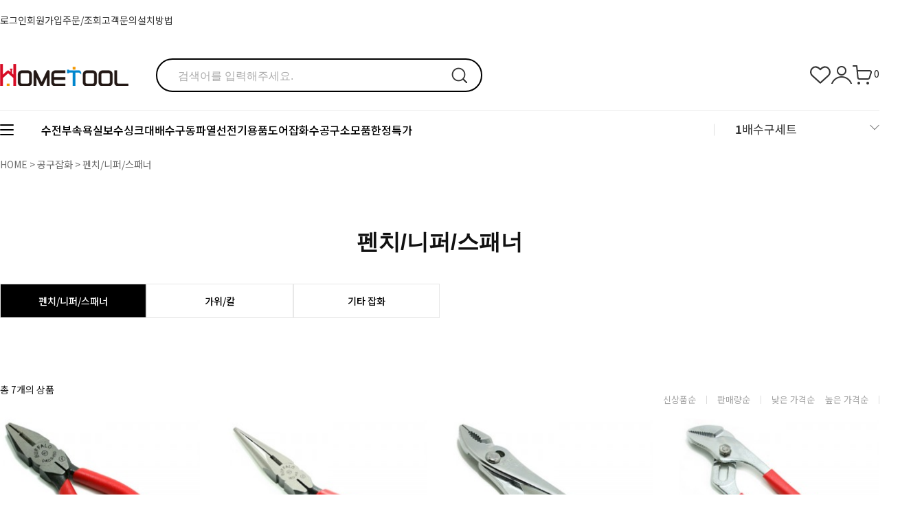

--- FILE ---
content_type: text/html
request_url: http://www.hometool.co.kr/shop/shopbrand.html?type=M&xcode=030&mcode=001
body_size: 13293
content:

<!DOCTYPE HTML PUBLIC "-//W3C//DTD HTML 4.01//EN" "http://www.w3.org/TR/html4/strict.dtd">
<html>
<head>
<meta http-equiv="CONTENT-TYPE" content="text/html;charset=EUC-KR">
<link rel="shortcut icon" href="/shopimages/hometool/favicon.ico" type="image/x-icon">
<link rel="apple-touch-icon-precomposed" href="/shopimages/hometool/mobile_web_icon.png" />
<meta name="referrer" content="no-referrer-when-downgrade" />
<meta property="og:type" content="website" />
<meta property="og:url" content="http://www.hometool.co.kr/shop/shopbrand.html?type=M&xcode=030&mcode=001" />

<title>공구잡화 > 펜치/니퍼/스패너</title>

<link type="text/css" rel="stylesheet" href="/shopimages/hometool/template/work/49927/common.css?r=1761786062" /></head>

<script type="text/javascript" src="//wcs.naver.net/wcslog.js"></script>
<script type="text/javascript">
if (window.wcs) {
    if(!wcs_add) var wcs_add = {};
    wcs_add["wa"] = "s_cdad0ee05d8";
    wcs.inflow('hometool.co.kr');
    wcs_do();
}
</script>

<body>
<script type="text/javascript" src="/js/jquery-1.7.2.min.js"></script><script type="text/javascript" src="/js/lazyload.min.js"></script>
<script type="text/javascript">
function getCookiefss(name) {
    lims = document.cookie;
    var index = lims.indexOf(name + "=");
    if (index == -1) {
        return null;
    }
    index = lims.indexOf("=", index) + 1; // first character
    var endstr = lims.indexOf(';', index);
    if (endstr == -1) {
        endstr = lims.length; // last character
    }
    return unescape(lims.substring(index, endstr));
}
</script><script type="text/javascript">
var MOBILE_USE = '';
var DESIGN_VIEW = 'PC';
</script><script type="text/javascript" src="/js/flash.js"></script>
<script type="text/javascript" src="/js/neodesign/rightbanner.js"></script>
<script type="text/javascript" src="/js/bookmark.js"></script>
<style type="text/css">

.MS_search_word { }

</style>

<script type="text/javascript" src="/js/jquery.shopbrand.js"></script>

<script type="text/javascript">

var pre_ORBAS = 'A';
var pre_min_amount = '1';
var pre_product_uid = '';
var pre_product_name = '';
var pre_product_price = '';
var pre_option_type = '';
var pre_option_display_type = '';
var pre_optionJsonData = '';
var IS_LOGIN = 'false';
var is_bulk = 'N';
var bulk_arr_info = [];
var pre_min_add_amount = '1';
var pre_max_amount = '100000';

    var is_unify_opt = '1' ? true : false; 
    var pre_baskethidden = 'A';

var is_unify_opt = true;
var ORBAS = 'A';
var min_amount = '1';
var min_add_amount = '1';
var max_amount = '100000';
var product_uid = '';
var product_name = '';
var product_price = '';
var option_type = '';
var option_display_type = '';
var is_dummy = null;
var is_exist = null;
var optionJsonData = '';
var view_member_only_price = '';
var IS_LOGIN = 'false';
var shop_language = 'kor';
var is_bulk = 'N';
var bulk_arr_info = [];
var use_option_limit = '';
var design_view = 'PC';

</script>

<link type="text/css" rel="stylesheet" href="/shopimages/hometool/template/work/49927/shopbrand.css?t=202511051123" />
<div id='blk_scroll_wings'><script type='text/javascript' src='/html/shopRbanner.html?param1=1' ></script></div>
<div id='cherrypicker_scroll'></div>
    <div id="wrap">
        
<link type="text/css" rel="stylesheet" href="/shopimages/hometool/template/work/49927/header.1.css?t=202511181157" />
<!--/////////(주)커넥트웨이브에서 제작한 모든 이미지, 스킨은 저작권법으로 보호받으며 허가 없이 무단 사용, 복제, 변경, 재배포 등의 행위를 할 시 저작권법에 의거하여 법적인 처벌을 받을 수 있습니다./////////-->

<link rel="stylesheet" as="style" crossorigin href="//cdn.jsdelivr.net/gh/orioncactus/pretendard@v1.3.5/dist/web/static/pretendard.css" />
<link rel="stylesheet" as="style" crossorigin href="//cdn.jsdelivr.net/gh/orioncactus/pretendard@v1.3.5/dist/web/variable/pretendardvariable.css" />
<link href="//fonts.googleapis.com/css2?family=Jost:wght@100;200;300;400;500;600;700;800;900&display=swap" rel="stylesheet">
<link href="//fonts.googleapis.com/css2?family=Lato:wght@100;300;400;700;900&display=swap" rel="stylesheet">
<link href="//fonts.googleapis.com/css2?family=Montserrat:wght@100;200;300;400;500;600;700;800;900&display=swap" rel="stylesheet">
<link href="//fonts.googleapis.com/css2?family=Noto+Sans+KR:wght@100;300;400;500;700;900&display=swap" rel="stylesheet">
<link rel="stylesheet" href="//skin.makeshop.co.kr/skin/mallAndMall/swiper.css">
<link rel="stylesheet" href="/images/d3/m_01/css/font-awesome.min.css" />
    <script src="//skin.makeshop.co.kr/skin/js/mySwiper.js"></script>
 <div id="top_header">
        <div class="head_inner">
            <ul>
                             <li><a href="https://www.hometool.co.kr/shop/member.html?type=login">로그인</a></li>
                <li><a href="https://www.hometool.co.kr/shop/idinfo.html">회원가입</a></li>
                                 <li><a href="https://www.hometool.co.kr/shop/confirm_login.html?type=myorder">주문/조회</a></li>				 
                <li><a href="/board/board.html?code=hometool">고객문의</a></li>
                <li><a href="https://www.hometool.co.kr/board/board.html?code=hometool_board5">설치방법</a></li>               
            </ul>
        </div> <!-- head_inner -->
    </div> <!-- top_header -->

    <header id="header">
        <div class="head_top">
            <div class="head_inner">
                <h1 class="logo"><a href="/index.html"><img src="/design/hometool/mall_n_mall/LOGO_187x32.png" alt="logo"></a></h1>
                <div class="search">
            <form action="/shop/shopbrand.html" method="post" name="search">               <fieldset>
                 <legend style="display:none">상품 검색 폼</legend>
                     <input name="search" onkeydown="CheckKey_search();" value=""  class="MS_search_word search_auto_completion" />                     <a class="search_icon" href="javascript:search_submit();"><img src="//skin.makeshop.co.kr/skin/mallAndMall/PC_img/search.png" alt="search"></a>
                 </fieldset>
             </form>                </div> <!-- search -->
                <ul class="user_icon">
                    <li><a href="/shop/mypage.html?mypage_type=mywishlist"><img src="//skin.makeshop.co.kr/skin/mallAndMall/PC_img/wish.png" alt="wish"></a></li>
                    <li><a href="https://www.hometool.co.kr/shop/member.html?type=mynewmain"><img src="//skin.makeshop.co.kr/skin/mallAndMall/PC_img/my.png" alt="my"></a></li>
                    <li><a href="/shop/basket.html"><img src="//skin.makeshop.co.kr/skin/mallAndMall/PC_img/cart.png" alt="cart"> <span id="user_basket_quantity" class="user_basket_quantity"></span></a></li>
                </ul>
            </div> <!-- head_inner -->
        </div> <!-- head_top -->
        <div class="head_bottom">
            <div class="head_inner">

                <div class="ham"><a href="#">
                        <span></span>
                        <span></span>
                        <span></span>
                    </a>
                </div> <!-- ham -->
                <ul class="cate_m">
                    <li><a href="/shop/shopbrand.html?type=X&xcode=025">수전부속</a></li>
                    <li><a href="/shop/shopbrand.html?type=X&xcode=027">욕실보수</a></li>
                    <li><a href="/shop/shopbrand.html?type=X&xcode=026">싱크대배수구</a></li>
                    <li><a href="/shop/shopbrand.html?type=X&xcode=013">동파열선</a></li>
                    <li><a href="/shop/shopbrand.html?type=X&xcode=028">전기용품</a></li>
                    <li><a href="/shop/shopbrand.html?type=X&xcode=029">도어잡화</a></li>
                    <li><a href="/shop/shopbrand.html?type=X&xcode=030">수공구</a></li>			
                    <li><a href="/shop/shopbrand.html?type=X&xcode=010">소모품</a></li>		
                    <li><a href="/shop/shopbrand.html?type=X&xcode=009">한정특가</a></li>							
                </ul>


                <div class="keyword_area">
                    <div class="keyword_inner">
                        <div class="keyword_arrow"><a href="#"><img src="//skin.makeshop.co.kr/skin/mallAndMall/PC_img/head_arrow.png" alt="arrow"></a></div>
                        <ul>
                            <li><a href="/shop/shopbrand.html?xcode=026&type=M&mcode=003">배수구세트</a></li>
                            <li><a href="/shop/shopbrand.html?type=M&xcode=026&mcode=002">뚜껑/덮개/거름망</a></li>
                            <li><a href="/shop/shopbrand.html?xcode=027&type=M&mcode=005">바닥배관자재</a></li>
                            <li><a href="/shop/shopbrand.html?xcode=013&mcode=001&type=X">동파방지열선</a></li>
                            <li><a href="/shop/shopbrand.html?xcode=010&type=M&mcode=002">칼브럭/피스</a></li>
                        </ul>
                    </div> <!-- keyword_inner -->
                </div> <!-- keyword_area -->

            </div> <!-- head_inner -->
        </div> <!-- head_bottom -->
        <div id="nav">
            <div class="head_inner">
                <nav>
                    <ul class="main_m">
                                            <li><a href="/shop/shopbrand.html?type=X&xcode=025">수전부속</a>
                                                    <ul class="sub_m">
                                                                <li><a href="/shop/shopbrand.html?type=M&xcode=025&mcode=002">일반수도꼭지</a></li>
                                                                <li><a href="/shop/shopbrand.html?type=M&xcode=025&mcode=003">욕실수전</a></li>
                                                                <li><a href="/shop/shopbrand.html?type=M&xcode=025&mcode=005">주방수전</a></li>
                                                                <li><a href="/shop/shopbrand.html?type=M&xcode=025&mcode=004">샤워기/호스</a></li>
                                                                <li><a href="/shop/shopbrand.html?type=M&xcode=025&mcode=001">주방헤드/호스</a></li>
                                                            </ul> <!-- sub_m -->
                                               </li>
                                            <li><a href="/shop/shopbrand.html?type=X&xcode=027">욕실보수</a>
                                                    <ul class="sub_m">
                                                                <li><a href="/shop/shopbrand.html?type=M&xcode=027&mcode=002">세면대부속품</a></li>
                                                                <li><a href="/shop/shopbrand.html?type=M&xcode=027&mcode=003">양변기부속품</a></li>
                                                                <li><a href="/shop/shopbrand.html?type=M&xcode=027&mcode=004">밸브/호스/계량기</a></li>
                                                                <li><a href="/shop/shopbrand.html?type=M&xcode=027&mcode=005">바닥유가/배수관</a></li>
                                                                <li><a href="/shop/shopbrand.html?type=M&xcode=027&mcode=006">분사기/호스</a></li>
                                                            </ul> <!-- sub_m -->
                                               </li>
                                            <li><a href="/shop/shopbrand.html?type=X&xcode=026">싱크대배수구</a>
                                                    <ul class="sub_m">
                                                                <li><a href="/shop/shopbrand.html?type=M&xcode=026&mcode=003">배수구 세트</a></li>
                                                                <li><a href="/shop/shopbrand.html?type=M&xcode=026&mcode=002">배수구 뚜껑</a></li>
                                                                <li><a href="/shop/shopbrand.html?type=M&xcode=026&mcode=005">배수구 거름망</a></li>
                                                                <li><a href="/shop/shopbrand.html?type=M&xcode=026&mcode=001">배수구 호스</a></li>
                                                                <li><a href="/shop/shopbrand.html?type=M&xcode=026&mcode=004">배수구 연결구</a></li>
                                                            </ul> <!-- sub_m -->
                                               </li>
                                            <li><a href="/shop/shopbrand.html?type=X&xcode=013">동파열선</a>
                                                    <ul class="sub_m">
                                                                <li><a href="/shop/shopbrand.html?type=M&xcode=013&mcode=001">동파열선 (완제품)</a></li>
                                                                <li><a href="/shop/shopbrand.html?type=M&xcode=013&mcode=002">정온전선 (롤)</a></li>
                                                                <li><a href="/shop/shopbrand.html?type=M&xcode=013&mcode=003">동파열선 (부속품)</a></li>
                                                            </ul> <!-- sub_m -->
                                               </li>
                                            <li><a href="/shop/shopbrand.html?type=X&xcode=028">전기용품</a>
                                                    <ul class="sub_m">
                                                                <li><a href="/shop/shopbrand.html?type=M&xcode=028&mcode=001">매립용 스위치/콘센트</a></li>
                                                                <li><a href="/shop/shopbrand.html?type=M&xcode=028&mcode=002">노출 스위치/콘센트</a></li>
                                                                <li><a href="/shop/shopbrand.html?type=M&xcode=028&mcode=006">멀티탭</a></li>
                                                            </ul> <!-- sub_m -->
                                               </li>
                                            <li><a href="/shop/shopbrand.html?type=X&xcode=029">도어잡화</a>
                                                    <ul class="sub_m">
                                                                <li><a href="/shop/shopbrand.html?type=M&xcode=029&mcode=001">방문손잡이</a></li>
                                                                <li><a href="/shop/shopbrand.html?type=M&xcode=029&mcode=002">현관문/보조키</a></li>
                                                                <li><a href="/shop/shopbrand.html?type=M&xcode=029&mcode=003">도어잡화</a></li>
                                                                <li><a href="/shop/shopbrand.html?type=M&xcode=029&mcode=004">열쇠/자물쇠</a></li>
                                                            </ul> <!-- sub_m -->
                                               </li>
                                            <li><a href="/shop/shopbrand.html?type=X&xcode=030">공구잡화</a>
                                                    <ul class="sub_m">
                                                                <li><a href="/shop/shopbrand.html?type=M&xcode=030&mcode=001">펜치/니퍼/스패너</a></li>
                                                                <li><a href="/shop/shopbrand.html?type=M&xcode=030&mcode=004">가위/칼</a></li>
                                                                <li><a href="/shop/shopbrand.html?type=M&xcode=030&mcode=005">기타 잡화</a></li>
                                                            </ul> <!-- sub_m -->
                                               </li>
                                            <li><a href="/shop/shopbrand.html?type=X&xcode=010">소모품</a>
                                                    <ul class="sub_m">
                                                                <li><a href="/shop/shopbrand.html?type=M&xcode=010&mcode=003">접착제 / 테이프</a></li>
                                                                <li><a href="/shop/shopbrand.html?type=M&xcode=010&mcode=002">칼브럭/피스</a></li>
                                                                <li><a href="/shop/shopbrand.html?type=M&xcode=010&mcode=004">기타 소모품</a></li>
                                                            </ul> <!-- sub_m -->
                                               </li>
                                            <li><a href="/shop/shopbrand.html?type=P&xcode=009">한정특가</a>
                                                </li>
                                            <li><a href="/shop/shopbrand.html?type=P&xcode=021">BEST 20</a>
                                                </li>
                                            <li><a href="/shop/shopbrand.html?type=Y&xcode=006">수도용품 브랜드</a>
                                                    <ul class="sub_m">
                                                                <li><a href="/shop/shopbrand.html?type=N&xcode=006&mcode=001">삼원코브라</a></li>
                                                                <li><a href="/shop/shopbrand.html?type=N&xcode=006&mcode=003">로얄워터콘</a></li>
                                                                <li><a href="/shop/shopbrand.html?type=N&xcode=006&mcode=007">해리화학</a></li>
                                                                <li><a href="/shop/shopbrand.html?type=N&xcode=006&mcode=008">코트랩</a></li>
                                                                <li><a href="/shop/shopbrand.html?type=N&xcode=006&mcode=009">와토스</a></li>
                                                            </ul> <!-- sub_m -->
                                               </li>
                                            <li><a href="/shop/shopbrand.html?type=Y&xcode=023">전기용품 브랜드</a>
                                                    <ul class="sub_m">
                                                                <li><a href="/shop/shopbrand.html?type=N&xcode=023&mcode=001">세기ENG</a></li>
                                                                <li><a href="/shop/shopbrand.html?type=N&xcode=023&mcode=002">일신전기</a></li>
                                                            </ul> <!-- sub_m -->
                                               </li>
                                            <li><a href="/shop/shopbrand.html?type=Y&xcode=001">도어용품 브랜드</a>
                                                    <ul class="sub_m">
                                                                <li><a href="/shop/shopbrand.html?type=N&xcode=001&mcode=001">현대디엘</a></li>
                                                                <li><a href="/shop/shopbrand.html?type=N&xcode=001&mcode=002">대흥금속</a></li>
                                                                <li><a href="/shop/shopbrand.html?type=N&xcode=001&mcode=003">호성/대륙산업</a></li>
                                                                <li><a href="/shop/shopbrand.html?type=N&xcode=001&mcode=004">금강열쇠</a></li>
                                                            </ul> <!-- sub_m -->
                                               </li>
                                            <li><a href="/shop/shopbrand.html?type=O&xcode=014">한정구매</a>
                                                </li>
                     
                    </ul> <!-- main_m -->
                </nav>
            </div> <!-- head_inner -->
        </div> <!-- nav -->
    </header>
<script type="text/javascript" src="/shopimages/hometool/template/work/49927/header.1.js?t=202511181157"></script>
        <div id="contentWrapper">
        
            <div id="contentWrap" style="width:1280px">
                <div id="content">
                    <div id="productClass">
                        <div class="prd-class-hd">
                            <dl class="loc-navi">
                                <dt class="blind">현재 위치</dt>
                                <dd>
                                    <a href="/">HOME</a>
                                     &gt; <a href="/shop/shopbrand.html?xcode=030&type=X" class="cate1_a">공구잡화</a>                                     &gt; <a href="/shop/shopbrand.html?xcode=030&type=M&mcode=001">펜치/니퍼/스패너</a>                                                                    </dd>
                            </dl>
                        </div><!-- .prd-class-hd -->
                        <div class="page-body">

                            <div class="cate-wrap">
                                <div class="bcate">펜치/니퍼/스패너</div>
                                                                                                        <div class="class-list">    
                                        <ul>
                                                                                    <li class="sel"><a href="/shop/shopbrand.html?xcode=030&type=M&mcode=001">펜치/니퍼/스패너</a></li>
                                                                                    <li class=""><a href="/shop/shopbrand.html?xcode=030&type=M&mcode=004">가위/칼</a></li>
                                                                                    <li class=""><a href="/shop/shopbrand.html?xcode=030&type=M&mcode=005">기타 잡화</a></li>
                                                                                </ul>
                                    </div>
                                                                     
                            </div><!-- .cate-wrap -->
                            
                               

                            

                            <div class="item-wrap" style="width:100%">
                            <div class="item-info">
                                    <div class="count">
                                          총 <span> 7</span>개의 상품
                                    </div> <!-- count -->
                                            <dl class="item-order sort">
                                        <dt class="blind">검색결과 정렬</dt>
                                        <dd>
                                            <ul>
                                                <li>                                                <a href="javascript:sendsort('order');"><span>신상품순</span></a>
                                                </li>

                                                <li>                                                <a href="javascript:sendsort('sellcnt')"><span>판매량순</span></a>
                                                </li>


                                                <li class="nobg">                                                <a href="javascript:sendsort('price')"><span>낮은 가격순</span></a>
                                                </li>
                                                <li>                                                <a href="javascript:sendsort('price2')"><span>높은 가격순</span></a>
                                                </li>


                                            </ul>
                                        </dd>
                                     </dl><!-- .total-sort -->
                                </div>
                                
                                                                <ul class="shopbrand_item_wrap clear_fix">
                                                    <li class="item_list w25p">
                        <div class="tumb thumb"><a href="/shop/shopdetail.html?branduid=57&xcode=030&mcode=001&scode=&type=X&sort=manual&cur_code=030001&search=&GfDT=bmp3UQ%3D%3D"><img
                                    class="MS_prod_img_m" src="/shopimages/hometool/0300010000082.jpg?1291791720" alt=""></a>
                        </div>
                        <div class="info">
                            <p class="prdname">
                                [세신버팔로]펜치 (150/175/200mm)                            </p>
                                                        <p class="prdetc">
                                뺀치                            </p>
                                                        <p class="prdprice">
                                                                                                <span class="price">
                                    13,000</span>
                                                                                            </p><!-- prdprice -->
                            <p class="prdreview">
                                                                                         </p>
                                                        <p class="prdbtn">
                                <span class='MK-product-icons'></span>                            </p> <!-- prdbtn -->
                                                    </div> <!-- info -->
                    </li>
                                                    <li class="item_list w25p">
                        <div class="tumb thumb"><a href="/shop/shopdetail.html?branduid=61&xcode=030&mcode=001&scode=&type=X&sort=manual&cur_code=030001&search=&GfDT=bm11W10%3D"><img
                                    class="MS_prod_img_m" src="/shopimages/hometool/0300010000032.jpg?1291791889" alt=""></a>
                        </div>
                        <div class="info">
                            <p class="prdname">
                                [세신버팔로]라디오펜치 (150mm)                            </p>
                                                        <p class="prdprice">
                                                                                                <span class="price">
                                    14,000</span>
                                                                                            </p><!-- prdprice -->
                            <p class="prdreview">
                                                                                         </p>
                                                        <p class="prdbtn">
                                <span class='MK-product-icons'></span>                            </p> <!-- prdbtn -->
                                                    </div> <!-- info -->
                    </li>
                                                    <li class="item_list w25p">
                        <div class="tumb thumb"><a href="/shop/shopdetail.html?branduid=55&xcode=030&mcode=001&scode=&type=X&sort=manual&cur_code=030001&search=&GfDT=aWt3Uw%3D%3D"><img
                                    class="MS_prod_img_m" src="/shopimages/hometool/0300010000012.jpg?1291791406" alt=""></a>
                        </div>
                        <div class="info">
                            <p class="prdname">
                                [세신버팔로] 플라이어(200/250mm)                            </p>
                                                        <p class="prdprice">
                                                                                                <span class="price">
                                    11,000</span>
                                                                                            </p><!-- prdprice -->
                            <p class="prdreview">
                                                                                         </p>
                                                        <p class="prdbtn">
                                <span class='MK-product-icons'></span>                            </p> <!-- prdbtn -->
                                                    </div> <!-- info -->
                    </li>
                                                    <li class="item_list w25p">
                        <div class="tumb thumb"><a href="/shop/shopdetail.html?branduid=62&xcode=030&mcode=001&scode=&type=X&sort=manual&cur_code=030001&search=&GfDT=bGx3Ug%3D%3D"><img
                                    class="MS_prod_img_m" src="/shopimages/hometool/0300010000062.jpg?1291791502" alt=""></a>
                        </div>
                        <div class="info">
                            <p class="prdname">
                                [세신버팔로]워터펌프플라이어 (250/300mm)                            </p>
                                                        <p class="prdprice">
                                                                                                <span class="price">
                                    18,000</span>
                                                                                            </p><!-- prdprice -->
                            <p class="prdreview">
                                                                                         </p>
                                                        <p class="prdbtn">
                                <span class='MK-product-icons'></span>                            </p> <!-- prdbtn -->
                                                    </div> <!-- info -->
                    </li>
                                                    <li class="item_list w25p">
                        <div class="tumb thumb"><a href="/shop/shopdetail.html?branduid=66&xcode=030&mcode=001&scode=&type=X&sort=manual&cur_code=030001&search=&GfDT=aGV5"><img
                                    class="MS_prod_img_m" src="/shopimages/hometool/0300010000042.jpg?1291791908" alt=""></a>
                        </div>
                        <div class="info">
                            <p class="prdname">
                                [세신버팔로]락킹플라이어 10인치 (250mm)                            </p>
                                                        <p class="prdprice">
                                                                                                <span class="price">
                                    16,000</span>
                                                                                            </p><!-- prdprice -->
                            <p class="prdreview">
                                                                                         </p>
                                                        <p class="prdbtn">
                                <span class='MK-product-icons'></span>                            </p> <!-- prdbtn -->
                                                    </div> <!-- info -->
                    </li>
                                                    <li class="item_list w25p">
                        <div class="tumb thumb"><a href="/shop/shopdetail.html?branduid=69&xcode=030&mcode=001&scode=&type=X&sort=manual&cur_code=030001&search=&GfDT=Z2t3VA%3D%3D"><img
                                    class="MS_prod_img_m" src="/shopimages/hometool/0300010000052.jpg?1291792318" alt=""></a>
                        </div>
                        <div class="info">
                            <p class="prdname">
                                [세신버팔로]몽키렌치 (150~450mm)                            </p>
                                                        <p class="prdetc">
                                멍키스패너                            </p>
                                                        <p class="prdprice">
                                                                                                <span class="price">
                                    13,500</span>
                                                                                            </p><!-- prdprice -->
                            <p class="prdreview">
                                                                                         </p>
                                                        <p class="prdbtn">
                                <span class='MK-product-icons'></span>                            </p> <!-- prdbtn -->
                                                    </div> <!-- info -->
                    </li>
                                                    <li class="item_list w25p">
                        <div class="tumb thumb"><a href="/shop/shopdetail.html?branduid=70&xcode=030&mcode=001&scode=&type=X&sort=manual&cur_code=030001&search=&GfDT=bmp6W1o%3D"><img
                                    class="MS_prod_img_m" src="/shopimages/hometool/0300010000072.jpg?1291792158" alt=""></a>
                        </div>
                        <div class="info">
                            <p class="prdname">
                                [세신버팔로]파이프렌치 (200~600mm)                            </p>
                                                        <p class="prdprice">
                                                                                                <span class="price">
                                    16,500</span>
                                                                                            </p><!-- prdprice -->
                            <p class="prdreview">
                                                                                         </p>
                                                        <p class="prdbtn">
                                <span class='MK-product-icons'></span>                            </p> <!-- prdbtn -->
                                                    </div> <!-- info -->
                    </li>
                                                                </ul>
                                                                   
                                <div class="paging">
                                                                                                                                                                                    <a href="/shop/shopbrand.html?type=X&xcode=030&mcode=001&sort=&page=1" class="now">1</a>
                                                                                                                                                                                </div>
                                                               
                            </div><!-- //item-wrap -->
                        </div><!-- .page-body -->
                    </div><!-- #productClass -->
                </div><!-- #content -->
            </div><!-- #contentWrap -->
        </div><!-- #contentWrapper-->
        <hr />
        
<link type="text/css" rel="stylesheet" href="/shopimages/hometool/template/work/49927/footer.1.css?t=202508102346" />
    <footer id="footer">
        <div class="foot_top">
            <div class="foot_inner">
                <ul class="f_menu">
                    <li><a href="/index.html">홈</a></li>
                    <li><a href="#">회사소개</a></li>
                    <li><a href="/html/info.html">서비스</a></li>
                    <li><a href="javascript:view_join_terms();">이용약관</a></li>
                    <li><a href="javascript:bottom_privacy();"><strong>개인정보 처리방침</strong></a></li>
                    <li><a href="#">입점상담</a></li>
                </ul>
                <select name="family site" onchange="window.open(value,'_blank');">
                    <option>FAMILY SITE</option>
                    <option value="https://www.youtube.com/@hometooli">유튜브채널</option>
					<option value="https://blog.naver.com/woorizipssul">블로그</option>
					<option value="https://smartstore.naver.com/hometool">스마트스토어</option>
					
                </select>
            </div> <!-- foot_inner -->
        </div> <!-- foot_top -->
        <div class="foot_middle">
            <div class="foot_inner">
                <div class="f1">
                    <h4>주식회사 몰앤몰</h4>
                    <ul class="f_info">
                        <li>서울시 영등포구 도림로80길 3 (신길동,3층)</li> <br>
                        <li class="bg">사업자등록번호 : 108-14-88501</li>
                        <li>통신판매업신고 : 영등포구청 제2007-04953호 <a href="https://www.ftc.go.kr/bizCommPop.do?wrkr_no=1081488501">사업자정보확인</a></li><br>
                        <li>대표이사 : 최형근</li>
                    </ul>
                </div> <!-- f1 -->
                <div class="f2">
                    <h4>고객센터 <span><img src="//skin.makeshop.co.kr/skin/mallAndMall/PC_img/f_arrow.png" alt="arrow"></span></h4>
                    <ul>
                        <li>서울시 영등포구 도림로80길 3 (신길동,3층)</li><br>
                        <li>TEL : <strong>02-849-7989</strong> (평일 09:00 ~ 18:00)</li><br>
                        <li>FAX : 02-832-7980</li>
                        <li>( hometooli@naver.com )</li>
                    </ul>
                </div> <!-- f2 -->
                <div class="f3">
                    <h4>입금정보</h4>
                    <ul>
                        <li>국민은행 592201-01-657522</li>
                        <li>우리은행 1005-902-409193</li>
                        <li>최형근(홈툴)</li>
                    </ul>
                </div> <!-- f3 -->
            </div> <!-- foot_inner -->
        </div> <!-- foot_middle -->
        <div class="foot_bottom">
            <div class="foot_inner">
                <p class="copy">(주)몰앤몰은 통신판매중개자이며 통신판매의 거래당사자가 아닙니다. 입점판매자가 등록한 상품정보 및 거래에 대해 (주)몰앤몰은 일체 책임을 지지 않습니다.
                    <br>COPYRIGHT ⓒ MALLANDMALL CO.,LTD.ALL RIGHTS RESERVED. </p>
                <ul>
                    <li><a href="#"><img src="//skin.makeshop.co.kr/skin/mallAndMall/PC_img/f1.png" alt="sns"></a></li>
                    <li><a href="#"><img src="//skin.makeshop.co.kr/skin/mallAndMall/PC_img/f2.png" alt="sns"></a></li>
                    <li><a href="#"><img src="//skin.makeshop.co.kr/skin/mallAndMall/PC_img/f3.png" alt="sns"></a></li>
                    <li><a href="#"><img src="//skin.makeshop.co.kr/skin/mallAndMall/PC_img/f4.png" alt="sns"></a></li>
                </ul>
            </div> <!-- foot_inner -->
        </div> <!-- foot_bottom -->
    </footer>    </div><!-- #wrap -->
<script type="text/javascript" src="/shopimages/hometool/template/work/49927/shopbrand.js?t=202511051123"></script>

<iframe id="loginiframe" name="loginiframe" style="display: none;" frameborder="no" scrolling="no"></iframe>

<div id='MK_basketpage' name='MK_basketpage' style='position:absolute; visibility: hidden;'></div>

                <div id="detailpage" name="detailpage" style="position:absolute; visibility:hidden;"></div>

                    <div id="MS_popup_product_benefit_list" style="display:none"></div>

<form name="product_form" method="post" id="product_form" action="/shop/basket.html">
    <input type="hidden" name="xcode" value="030" />
    <input type="hidden" name="mcode" value="001" />
    <input type="hidden" name="typep" value="X" />
    <input type="hidden" name="MOBILE_USE" value="NO" />
    <input type="hidden" name="ordertype" />
    <input type="hidden" name="list_mode" />
    <input type="hidden" name="listBasketStock" value="N" />
    <input type="hidden" name="is_wish_opt" value="" />
    <input type="hidden" name="listBuyPvdOrderType" id="listBuyPvdOrderType" value="HEADER" />
    <input type="hidden" name="is_list_buy" value="8" />
    <input type="hidden" name="BasketBasam" id="BasketBasam" value="N" />
    <input type="hidden" name="nowBasketCount" id="nowBasketCount" value="0" />
    <input type="hidden" name="BasketMaxCount" id="BasketMaxCount" value="200" />
    <input type="hidden" name="listBuySelectCount" id="listBuySelectCount" value="N" />
    <input type="hidden" name="listBuyTempid" id="listBuyTempid" value="" />
    <input type="hidden" name="listBuyBuyOpt" id="listBuyBuyOpt" value="N" />
    <input type="hidden" name="wish_action_type" value="insert" />
    <input type="hidden" name="page_type" value="shopbrand" />
    <input type="hidden" name="wish_data_type" value="ones" />
</form>

<form action="/shop/shopbrand.html" method="post" name="hashtagform">
    <input type="hidden" name="search" />
    <input type="hidden" name="search_ref" value="hashtag" />
</form> 

    <script src="/js/category_search_filter.js?v=1724628599"></script>
    <script>
        // 분류 내 정렬 시 category_search_filter 값을 바로 사용하기 때문에 window.load 이벤트 제외함
        var category_search_filter;
        if (document.querySelectorAll("input[name^='category_filter_item[']").length > 0) {
            category_search_filter = new CategorySearchFilter({
                xcode: "030",
                mcode: "001",
                scode: "",
                type: "X",
                sort: "manual",                auto_submit: true,
                display_color : false
            });
            category_search_filter.event();
        }
    </script>

    <script src="/js/wishlist.js?v=1762730967"></script>
    <script>
        window.addEventListener('load', function() {
            var makeshop_wishlist = new makeshopWishlist();
            makeshop_wishlist.init();
            makeshop_wishlist.observer();
        });
    </script>

<script type="text/javascript" src="/js/neodesign/detailpage.js?ver=1763949283"></script>
<script type="text/javascript" src="/js/neodesign/product_list.js?r=20260120150904"></script>
<script type="text/javascript" src="/js/jquery.language.js"></script>
<script type="text/javascript" src="/js/neodesign/basket_send.js?ver=r245787"></script>
<script type="text/javascript" src="/js/jquery-datepicker-ko.js"></script>
<script type="text/javascript" src="/js/shopbrand.js"></script>

<script type="text/javascript">

        (function ($) {
            $.ajax({
                type: 'POST',
                dataType: 'json',
                url: '/html/user_basket_quantity.html',
                data :{ 'IS_UNIFY_OPT': "true" }, 
                success: function(res) {                                                                                        
                    var _user_basket_quantity = res.user_basket_quantity || 0;
                    $('.user_basket_quantity').html(_user_basket_quantity); 
                },
                error : function(error) {
                    var _user_basket_quantity = 0;
                    $('.user_basket_quantity').html(_user_basket_quantity); 
                }
            });
        })(jQuery);



function CheckKey_search() {
    key = event.keyCode;
    if (key == 13) {
        
        document.search.submit();
    }
}

function search_submit() {
    var oj = document.search;
    if (oj.getAttribute('search') != 'null') {
        var reg = /\s{2}/g;
        oj.search.value = oj.search.value.replace(reg, '');
        oj.submit();
    }
}

function topnotice(temp, temp2) {
    window.open("/html/notice.html?date=" + temp + "&db=" + temp2, "", "width=450,height=450,scrollbars=yes");
}
function notice() {
    window.open("/html/notice.html?mode=list", "", "width=450,height=450,scrollbars=yes");
}

        function view_join_terms() {
            window.open('/html/join_terms.html','join_terms','height=570,width=590,scrollbars=yes');
        }

    function bottom_privacy() {
        window.open('/html/privacy.html', 'privacy', 'height=570,width=590,scrollbars=yes');
    }

var db = 'hometool';

var baskethidden = 'A';

function send_wish_brand(idx) {
    login_chk(); return;
    var _form = document.product_form;
    var _j_form = $('#product_form');
    if (true === check_product_auth(idx, 'adult')) {
            var adult_alert_msg = (idx == 'ALL') ? "성인인증이 필요한 상품이 포함되어 있습니다.\n성인인증페이지로 이동하시겠습니까?" : "이 상품은 성인인증이 필요합니다.\n성인인증페이지로 이동하시겠습니까?";
    if (true === confirm(adult_alert_msg)) {
        location.href = "/shop/adult.html?type=shopbrand&code=030&mcode=001&scode=&xtype=X&is_list_buy=8&adult_return_url=%2Fshop%2Fshopbrand.html%3Ftype%3DM%26xcode%3D030%26mcode%3D001";
        return;
    } else {
        // 취소시 페이지 이동X
        return;
    }

    }
    if (false === create_option_input_list(_form, 'wish', idx)) {
        return;
    }

    jQuery.ajax({
        url  : 'wish.action.html',
        type : 'POST',
        data : _j_form.serializeArray(),
        dataType: 'json',
        success: function(response) {
            if (response.success == true) {
                alert("Wish List에 등록되었습니다.\n장바구니 또는 마이페이지 상품보관함에서\n확인하실 수 있습니다.");
            } else {
                if (response.message != '') {
                    alert(response.message);
                }
                return;
            }
        }
    });
    return;
}function login_chk() {
    alert('회원에게만 제공이 되는 서비스입니다.\n우선 로그인을 하여 주시기 바랍니다.');
    location.href = "/shop/member.html?type=shopbrand&code=030&mcode=001&scode=&xtype=X";
}
function send_brand(temp, idx) {
    var _form = document.product_form;
    var _j_form = $('#product_form');   
    _form.listBuySelectCount.value = 'N'; // 선택상품값 초기화

    if (temp == 'baro') {
        _form.ordertype.value ='baro';
        _form.ordertype.value += "|parent.|layer";
        _form.target = "loginiframe";
    } else {
        _form.ordertype.value = '';
        _form.target = "";
    }
    if (true === check_product_auth(idx, 'adult')) {
            var adult_alert_msg = (idx == 'ALL') ? "성인인증이 필요한 상품이 포함되어 있습니다.\n성인인증페이지로 이동하시겠습니까?" : "이 상품은 성인인증이 필요합니다.\n성인인증페이지로 이동하시겠습니까?";
    if (true === confirm(adult_alert_msg)) {
        location.href = "/shop/adult.html?type=shopbrand&code=030&mcode=001&scode=&xtype=X&is_list_buy=8&adult_return_url=%2Fshop%2Fshopbrand.html%3Ftype%3DM%26xcode%3D030%26mcode%3D001";
        return;
    } else {
        // 취소시 페이지 이동X
        return;
    }

    }
    if (false === create_option_input_list('product_form', 'basket', idx, temp)) {
        _form.ordertype.value = '';
        _form.target = "";
        return;
    }
    _form.ordertype.value += '|parent.|layer';
    _form.target = 'loginiframe';
    _form.action = 'basket.html';
    _form.list_mode.value = 'brand_basket';
    common_basket_send(_form, true);
} //function send_brand(temp, idx)
function pager_move(url) {
    // 체크박스 가상태그 있는 경우에만 사용
    if ($(".MS_product_checkbox") != undefined) {
        var check_cnt = 0;
        $.each($(".MS_product_checkbox"), function() {
            if (true == $(this).is(":checked") && $(this).attr('disabled') != 'disabled') {
                check_cnt++;
            }
        });
        // 하나라도 체크하면 confirm창 띄움
        if (check_cnt > 0 && (false === confirm('페이지 이동 시, 선택한 상품이 초기화 됩니다. 이동하시겠습니까?'))) return;
    }
    location.href = url;
}


function sendsort(temp) {        var filter_keyword_ids = "";
        if (typeof category_search_filter !== 'undefined' && category_search_filter.items.length > 0) {
            var itemKeywordIds = category_search_filter.items.map(item => item.keyword_id);
            filter_keyword_ids = itemKeywordIds.join(",");
        }
        location.href = "/shop/shopbrand.html?xcode=030&mcode=001&type=X&scode=&sort=" + temp + "&filter_keyword_ids="+filter_keyword_ids;
}

function pagemove(temp) {
    location.href = "/shop/shopbrand.html?xcode=030&mcode=001&type=X&scode=&page=" + temp + "&sort=manual";
}

function go_hashtag(search) {
    document.hashtagform.search.value = search;
    document.hashtagform.submit();
}   

function hanashopfree() {
    
}

        function changeviewtype(type) {            location.href = "/shop/shopbrand.html?xcode=030&mcode=001&type=X&scode=&sort=manual&viewtype=" + type;
        }

    (function ($) {
        $(function() {
            //select_sort
            $('#MS_select_sort').change(function() {
                sendsort(this.options[this.selectedIndex].value);
            });

            $('#MS_select_category, #MS_select_category2').change(function() {                location.href = this.options[this.selectedIndex].value;
            });
        });
    })(jQuery);

</script>
    <style type="text/css">
        .setPopupStyle { height:100%; min-height:100%; overflow:hidden !important; touch-action:none; }
    </style>
    <script src="/js/referer_cookie.js"></script>
    <script>
        window.addEventListener('load', function() {
            var referer_cookie = new RefererCookie();
            referer_cookie.addService(new EnuriBrandStoreCookie());
            referer_cookie.handler();
        });
    </script><script type="text/javascript">
if (typeof getCookie == 'undefined') {
    function getCookie(cookie_name) {
        var cookie = document.cookie;
        if (cookie.length > 0) {
            start_pos = cookie.indexOf(cookie_name);
            if (start_pos != -1) {
                start_pos += cookie_name.length;
                end_pos = cookie.indexOf(';', start_pos);
                if (end_pos == -1) {
                    end_pos = cookie.length;
                }
                return unescape(cookie.substring(start_pos + 1, end_pos));
            } else {
                return false;
            }
        } else {
            return false;
        }
    }
}
if (typeof setCookie == 'undefined') {
    function setCookie(cookie_name, cookie_value, expire_date, domain) {
        var today = new Date();
        var expire = new Date();
        expire.setTime(today.getTime() + 3600000 * 24 * expire_date);
        cookies = cookie_name + '=' + escape(cookie_value) + '; path=/;';

        if (domain != undefined) {
            cookies += 'domain=' + domain +  ';';
        }  else if (document.domain.match('www.') != null) {
            cookies += 'domain=' + document.domain.substr(3) + ';';
        }
        if (expire_date != 0) cookies += 'expires=' + expire.toGMTString();
        document.cookie = cookies;
    }
}



function MSLOG_loadJavascript(url) {
    var head= document.getElementsByTagName('head')[0];
    var script= document.createElement('script');
    script.type= 'text/javascript';
    var loaded = false;
    script.onreadystatechange= function () {
        if (this.readyState == 'loaded' || this.readyState == 'complete')
        { if (loaded) { return; } loaded = true; }
    }
    script.src = url;
    head.appendChild(script);
}
var MSLOG_charset = "EUC-KR";
var MSLOG_server  = "/log/log32";
var MSLOG_code = "hometool";
var MSLOG_var = "[base64]";

//파워앱에서만 사용
try {
    var LOGAPP_var = "";
    var LOGAPP_is  = "N";
    if (LOGAPP_is == "Y" && LOGAPP_var != "") {
        var varUA = navigator.userAgent.toLowerCase(); //userAgent 값 얻기
        if (varUA.match('android') != null) { 
            //안드로이드 일때 처리
            window.android.basket_call(LOGAPP_var);
        } else if (varUA.indexOf("iphone")>-1||varUA.indexOf("ipad")>-1||varUA.indexOf("ipod")>-1) { 
            //IOS 일때 처리
            var messageToPost = {LOGAPP_var: LOGAPP_var};
            window.webkit.messageHandlers.basket_call.postMessage(messageToPost);
        } else {
            //아이폰, 안드로이드 외 처리
        }
    }
} catch(e) {}
//파워앱에서만 사용 END

if (document.charset) MSLOG_charset = document.charset.toLowerCase();
if (document.characterSet) MSLOG_charset = document.characterSet.toLowerCase();  //firefox;
MSLOG_loadJavascript(MSLOG_server + "/js/mslog.js?r=" + Math.random());


</script>
<script type="text/javascript" src="/js/cookie.js"></script>
<script type="text/javascript">
function __mk_open(url, name, option) {
    window.open(url, name, option);
    //return false;
}

function action_invalidity() {
    return false;
}
</script>
<script type="text/javascript"></script><script type="text/javascript"></script><script>


function getInternetExplorerVersion() {
    var rv = -1;
    if (navigator.appName == 'Microsoft Internet Explorer') {
    var ua = navigator.userAgent;
    var re = new RegExp("MSIE ([0-9]{1,}[\.0-9]{0,})");
    if (re.exec(ua) != null)
    rv = parseFloat(RegExp.$1);
    }
    return rv;
}

function showcherrypickerWindow(height,mode,db){
    cherrypicker_width = document.body.clientWidth;
    var isIe = /*@cc_on!@*/false;
    if (isIe) {
        cherrypicker_width = parseInt(cherrypicker_width + 18);
    }
    setCookie('cherrypicker_view','on', 0);

    
    document.getElementById('cherrypicker_layer').style.display = "block";
    document.getElementById('cherrypicker_layer').innerHTML = Createflash_return(cherrypicker_width,'','/flashskin/CherryPicker.swf?initial_xml=/shopimages/hometool/cherrypicker_initial.xml%3Fv=1768889344&product_xml=/shopimages/hometool/%3Fv=1768889344', 'cherrypicker_flash', '');
}

function load_cherrypicker(){
    cherrypicker_check = true;

    if (!document.getElementById('cherrypicker_layer')) {
        return;
    }


}
</script>
<script src="/js/product_rollover_image.js"></script>
<script>
    window.addEventListener('load', () => {
        // 페이지 로딩 시 롤오버 이미지가 존재하는 경우에만 스크립트 실행
        setTimeout(function () {
            // 페이지 로딩 시 롤오버 이미지가 존재하는 경우에만 스크립트 실행
            if (document.querySelectorAll('[rollover_onimg]').length > 0) {
                var productRolloverImage = new ProdctRolloverImage("pc");
                productRolloverImage.event();
            }
        }, 2000);
    });
</script>

<script>
var inputs = document.getElementsByTagName("input");
for (x=0; x<=inputs.length; x++) {
    if (inputs[x]) {
        myname = inputs[x].getAttribute("name");
        if(myname == "ssl") {
            inputs[x].checked = 'checked';
        }
    }
}
(function($) {
    $(document).ready(function() {
        jQuery(':checkbox[name=ssl]').click(function() {
            this.checked = true;
        });
    });
})(jQuery);
</script><script type="text/javascript">
(function ($) {
    var discount_remain_timeout = setTimeout(function() {
        if (jQuery('.MS_remain_date').length > 0) {
            var discount_remain_timer = setInterval(function() {
                var now = new Date().getTime();
                jQuery('.MS_remain_date').each(function(idx, el) {
                    if (jQuery(el).attr('value').length > 0 && jQuery(el).attr('value') != '종료일 미정') {
                        var _end_date = new Date(jQuery(el).attr('value')).getTime();
                        var _remain_date = _end_date - now;

                        if (_remain_date <= 0) {
                            jQuery(this).html('');
                        } else {
                            _d = Math.floor(_remain_date / (1000 * 60 * 60 * 24));
                            _h = Math.floor((_remain_date % (1000 * 60 * 60 * 24)) / (1000 * 60 * 60));
                            _m = Math.floor((_remain_date % (1000 * 60 * 60)) / (1000 * 60));
                            _s = Math.floor(_remain_date % (1000 * 60) / 1000);

                            jQuery(el).html(_d + "일 " + _h + "시간 " + _m + "분 " + _s + "초");
                        }
                    }
                });
            }, 1000);
        }
    }, 1000);
})(jQuery);
</script><script type="text/javascript">
if (document.cookie.indexOf("app_agent=power_app") >= 0) {
    jQuery('.sns-title').hide();jQuery('.facebook').hide();jQuery('.naver').hide();jQuery('.kakaotalk').hide();jQuery('.kakao').hide();
}
</script>                <script type='text/javascript' src='https://app.malltail.com/global_shopping/script.php?_=makeshop'></script>
<script type="text/javascript" src="/template_common/shop/basic_simple/common.js?r=1511314772"></script>


</body>
</html>

--- FILE ---
content_type: text/css
request_url: http://www.hometool.co.kr/shopimages/hometool/template/work/49927/shopbrand.css?t=202511051123
body_size: 1819
content:
/* BASIC css start */
/* class-list */
#productClass .cate-wrap { margin-bottom:60px; }
#productClass .cate-wrap .bcate { font-family: "Pretendard Variable", Pretendard, sans-serif;padding:70px 0 40px;  font-size:32px; color:#111111; font-weight:600; text-align:center; }
#productClass .cate-wrap .class-list ul {display:flex; flex-wrap:wrap;  }
#productClass .cate-wrap .class-list ul:after { display:block; clear:both; content:'' }
#productClass .cate-wrap .class-list ul li {width:calc(100% / 6 ) }
#productClass .cate-wrap .class-list ul li a {position:relative; font-weight:500; display:block; font-size:14px; color:#000;  padding:15px 27px; transition:all .1s; border:1px solid #e8e8e8; text-align:center;}
#productClass .cate-wrap .class-list ul li:not(:nth-child(6n),:last-child) a{border-right:none}
#productClass .cate-wrap .class-list ul li a:hover,#productClass .cate-wrap .class-list ul li.sel a{color:#fff; background-color:#000}
#productClass .cate-wrap .class-list ul li:not(:nth-child(1),:nth-child(2),:nth-child(3),:nth-child(4),:nth-child(5),:nth-child(6)) a{border-top:none}

/* best-item */


#productClass .best-item { padding-top: 20px; padding-bottom: 10px; border-top: 2px solid #5c5c5c; border-bottom: 2px solid #5c5c5c; background-color: #f8f8f8; }

.best_sec{margin-bottom:60px; padding:70px 0 30px; }

.best_sec_inner{ margin:0 auto;position:relative; }
.best_sec p.best_tit{margin:15px 0 50px; text-align:center;  font-family: "Pretendard Variable", Pretendard, sans-serif; font-size:26px; color:#111111; font-weight:600;}
.best_sec .swiper{padding-bottom:40px;}
.best_sec .swiper-pagination{bottom: 0; top: unset;}
.best_sec .swiper-pagination-progressbar{background-color: rgba(0,0,0,.05);}
.best_sec .swiper-pagination-progressbar-fill{background-color: #cfcfcf;}

/* BASIC css end */



--- FILE ---
content_type: text/css
request_url: http://www.hometool.co.kr/shopimages/hometool/template/work/49927/footer.1.css?t=202508102346
body_size: 793
content:
/* BASIC css start */
#footer{margin-top:200px}
.foot_inner{width: 1280px; margin: 0 auto;display: flex; align-items: center; justify-content: space-between;}

#footer{}
#footer .foot_top{background-color: #f8f8f8;}
#footer .foot_top .foot_inner{}
#footer .foot_top .foot_inner ul.f_menu{display: flex; align-items: center; gap: 30px;}
#footer .foot_top .foot_inner ul.f_menu li{}
#footer .foot_top .foot_inner ul.f_menu li a{display: block;color: #999999; padding: 19px 0; font-size: 14px; font-weight: 400;}
#footer .foot_top .foot_inner ul.f_menu li a strong{color: #333;}
#footer .foot_top .foot_inner select{background-color: transparent;font-family: 'Jost', sans-serif; border: none; border-bottom: 1px solid #000; font-size: 14px; font-weight: 600;padding-right: 40px; }
#footer .foot_top .foot_inner select option{background-color: none;font-family: 'Jost', sans-serif; }
#footer .foot_middle{}
#footer .foot_middle .foot_inner{border-bottom: 1px solid #f5f5f5; padding: 40px 0;}
#footer .foot_middle .foot_inner>div{}
#footer .foot_middle .foot_inner>div h4{color: #222222; font-size: 14px; font-weight: 500; margin-bottom: 7px;}
#footer .foot_middle .foot_inner>div h4:has(span){display: flex; align-items: center; gap: 7px;}
#footer .foot_middle .foot_inner>div ul{}
#footer .foot_middle .foot_inner>div ul li{color: #777777; font-size: 13px; font-weight: 400;}
#footer .foot_middle .foot_inner .f1 li{display: inline-block; line-height: 1.6;}
#footer .foot_middle .foot_inner .f1 li.bg{position: relative;padding-right: 7px;margin-right: 3px;}
#footer .foot_middle .foot_inner .f1 li.bg::after{content: ""; display: block; width: 1px; height: 10px; background-color: #777; position: absolute; right: 0; top: 50%; transform: translateY(-50%);}
#footer .foot_middle .foot_inner .f1 li a{display: inline-block; border: 1px solid #999; padding: 4px 9px; margin-left: 6px;color:#777777; }
#footer .foot_middle .foot_inner .f2 li{display: inline-block; margin-bottom: 2px;}
#footer .foot_middle .foot_inner .f2{}
#footer .foot_middle .foot_inner .f2 li strong{color: #222;}
#footer .foot_middle .foot_inner .f3{}
#footer .foot_middle .foot_inner :is(.f3,.f2) li{line-height: 1.7;}

#footer .foot_bottom{padding-top: 20px; padding-bottom:60px;}
#footer .foot_bottom .foot_inner{}
#footer .foot_bottom .foot_inner p.copy{color: #999999; font-size: 12px; line-height: 1.7;}
#footer .foot_bottom .foot_inner ul{display: flex; align-items: center; gap: 28px;}
#footer .foot_bottom .foot_inner ul li{}
#footer .foot_bottom .foot_inner ul li a{}
#footer .foot_bottom .foot_inner ul li a img{}
/* BASIC css end */



--- FILE ---
content_type: application/javascript
request_url: http://www.hometool.co.kr/shopimages/hometool/template/work/49927/shopbrand.js?t=202511051123
body_size: 418
content:
const bestswiper = new mySwiper('.best_sec .swiper', {
    autoplay: {
        delay: 4000,
        disableOnInteraction: false,
    },
    slidesPerView: 4,
    slidesPerGroup:1,
    speed: 1000,
    spaceBetween: 40,
    // Optional parameters
    direction: 'horizontal',

    // If we need pagination
     pagination: {
        type: "progressbar",
        el: ".best_sec .swiper .swiper-pagination",

    },
});

